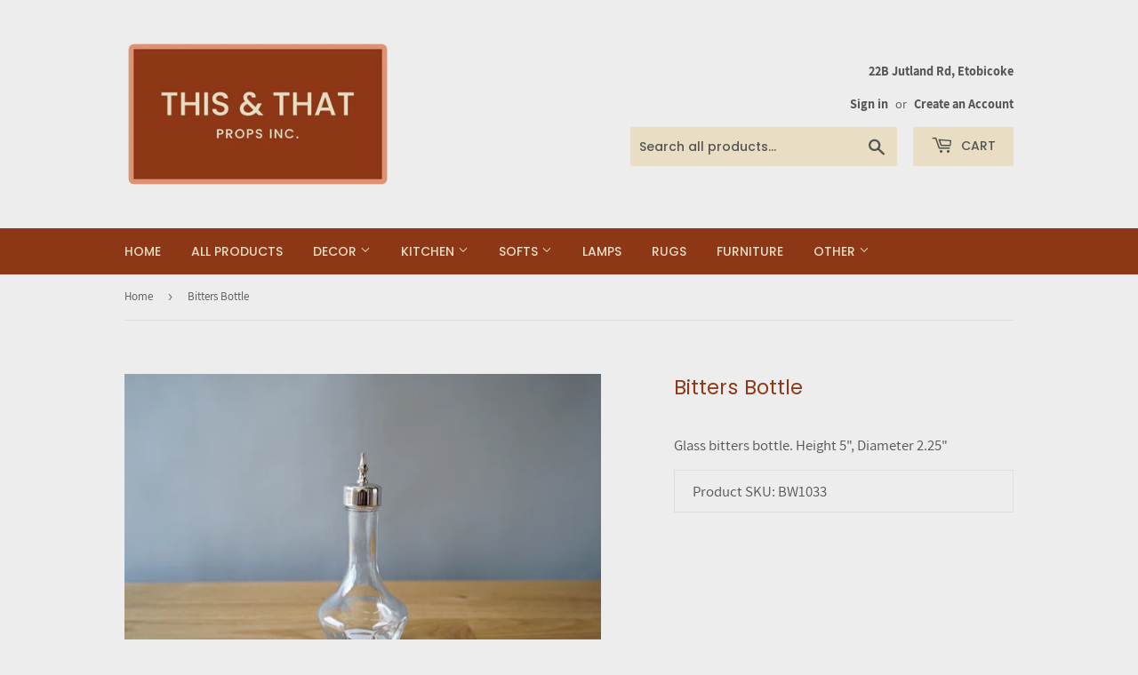

--- FILE ---
content_type: text/html; charset=utf-8
request_url: https://thisandthatprops.com/products/bitters-bottle-2
body_size: 16107
content:
<!doctype html>
<html class="no-touch no-js">
<head>
  
  <!-- Global site tag (gtag.js) - Google Analytics -->
<script async src="https://www.googletagmanager.com/gtag/js?id=G-JH81TRPZW3"></script>
<script>
  window.dataLayer = window.dataLayer || [];
  function gtag(){dataLayer.push(arguments);}
  gtag('js', new Date());

  gtag('config', 'G-JH81TRPZW3');
</script>
  
  
  <script>(function(H){H.className=H.className.replace(/\bno-js\b/,'js')})(document.documentElement)</script>
  <!-- Basic page needs ================================================== -->
  <meta charset="utf-8">
  <meta http-equiv="X-UA-Compatible" content="IE=edge,chrome=1">

  
  <link rel="shortcut icon" href="//thisandthatprops.com/cdn/shop/files/IMG_1387_32x32.png?v=1677862376" type="image/png" />
  

  <!-- Title and description ================================================== -->
  <title>
  Bitters Bottle &ndash; This &amp; That Props Inc
  </title>

  
    <meta name="description" content="Glass bitters bottle. Height 5&quot;, Diameter 2.25&quot;">
  

  <!-- Product meta ================================================== -->
  <!-- /snippets/social-meta-tags.liquid -->




<meta property="og:site_name" content="This &amp; That Props Inc">
<meta property="og:url" content="https://thisandthatprops.com/products/bitters-bottle-2">
<meta property="og:title" content="Bitters Bottle">
<meta property="og:type" content="product">
<meta property="og:description" content="Glass bitters bottle. Height 5&quot;, Diameter 2.25&quot;">

  <meta property="og:price:amount" content="8.00">
  <meta property="og:price:currency" content="CAD">

<meta property="og:image" content="http://thisandthatprops.com/cdn/shop/products/dsc09811_1200x1200.jpg?v=1623774210">
<meta property="og:image:secure_url" content="https://thisandthatprops.com/cdn/shop/products/dsc09811_1200x1200.jpg?v=1623774210">


<meta name="twitter:card" content="summary_large_image">
<meta name="twitter:title" content="Bitters Bottle">
<meta name="twitter:description" content="Glass bitters bottle. Height 5&quot;, Diameter 2.25&quot;">


  <!-- Helpers ================================================== -->
  <link rel="canonical" href="https://thisandthatprops.com/products/bitters-bottle-2">
  <meta name="viewport" content="width=device-width,initial-scale=1">

  <!-- CSS ================================================== -->
  <link href="//thisandthatprops.com/cdn/shop/t/11/assets/theme.scss.css?v=65976401450740927941736800093" rel="stylesheet" type="text/css" media="all" />

  <!-- Header hook for plugins ================================================== -->
  <script>window.performance && window.performance.mark && window.performance.mark('shopify.content_for_header.start');</script><meta id="shopify-digital-wallet" name="shopify-digital-wallet" content="/37688803467/digital_wallets/dialog">
<meta name="shopify-checkout-api-token" content="ee5052b15d77946d92e10ae29090ccf2">
<meta id="in-context-paypal-metadata" data-shop-id="37688803467" data-venmo-supported="false" data-environment="production" data-locale="en_US" data-paypal-v4="true" data-currency="CAD">
<link rel="alternate" type="application/json+oembed" href="https://thisandthatprops.com/products/bitters-bottle-2.oembed">
<script async="async" src="/checkouts/internal/preloads.js?locale=en-CA"></script>
<script id="shopify-features" type="application/json">{"accessToken":"ee5052b15d77946d92e10ae29090ccf2","betas":["rich-media-storefront-analytics"],"domain":"thisandthatprops.com","predictiveSearch":true,"shopId":37688803467,"locale":"en"}</script>
<script>var Shopify = Shopify || {};
Shopify.shop = "this-that-props-inc.myshopify.com";
Shopify.locale = "en";
Shopify.currency = {"active":"CAD","rate":"1.0"};
Shopify.country = "CA";
Shopify.theme = {"name":"ITG-d of Supply(24-04-21)","id":120247550091,"schema_name":"Supply","schema_version":"8.9.15","theme_store_id":679,"role":"main"};
Shopify.theme.handle = "null";
Shopify.theme.style = {"id":null,"handle":null};
Shopify.cdnHost = "thisandthatprops.com/cdn";
Shopify.routes = Shopify.routes || {};
Shopify.routes.root = "/";</script>
<script type="module">!function(o){(o.Shopify=o.Shopify||{}).modules=!0}(window);</script>
<script>!function(o){function n(){var o=[];function n(){o.push(Array.prototype.slice.apply(arguments))}return n.q=o,n}var t=o.Shopify=o.Shopify||{};t.loadFeatures=n(),t.autoloadFeatures=n()}(window);</script>
<script id="shop-js-analytics" type="application/json">{"pageType":"product"}</script>
<script defer="defer" async type="module" src="//thisandthatprops.com/cdn/shopifycloud/shop-js/modules/v2/client.init-shop-cart-sync_C5BV16lS.en.esm.js"></script>
<script defer="defer" async type="module" src="//thisandthatprops.com/cdn/shopifycloud/shop-js/modules/v2/chunk.common_CygWptCX.esm.js"></script>
<script type="module">
  await import("//thisandthatprops.com/cdn/shopifycloud/shop-js/modules/v2/client.init-shop-cart-sync_C5BV16lS.en.esm.js");
await import("//thisandthatprops.com/cdn/shopifycloud/shop-js/modules/v2/chunk.common_CygWptCX.esm.js");

  window.Shopify.SignInWithShop?.initShopCartSync?.({"fedCMEnabled":true,"windoidEnabled":true});

</script>
<script>(function() {
  var isLoaded = false;
  function asyncLoad() {
    if (isLoaded) return;
    isLoaded = true;
    var urls = ["https:\/\/cdn.shopify.com\/s\/files\/1\/0376\/8880\/3467\/t\/2\/assets\/globorequestforquote_init.js?shop=this-that-props-inc.myshopify.com"];
    for (var i = 0; i < urls.length; i++) {
      var s = document.createElement('script');
      s.type = 'text/javascript';
      s.async = true;
      s.src = urls[i];
      var x = document.getElementsByTagName('script')[0];
      x.parentNode.insertBefore(s, x);
    }
  };
  if(window.attachEvent) {
    window.attachEvent('onload', asyncLoad);
  } else {
    window.addEventListener('load', asyncLoad, false);
  }
})();</script>
<script id="__st">var __st={"a":37688803467,"offset":-18000,"reqid":"9faf820b-6ec3-4747-8c24-57f1df072877-1768729291","pageurl":"thisandthatprops.com\/products\/bitters-bottle-2","u":"002990a66018","p":"product","rtyp":"product","rid":6586492092555};</script>
<script>window.ShopifyPaypalV4VisibilityTracking = true;</script>
<script id="captcha-bootstrap">!function(){'use strict';const t='contact',e='account',n='new_comment',o=[[t,t],['blogs',n],['comments',n],[t,'customer']],c=[[e,'customer_login'],[e,'guest_login'],[e,'recover_customer_password'],[e,'create_customer']],r=t=>t.map((([t,e])=>`form[action*='/${t}']:not([data-nocaptcha='true']) input[name='form_type'][value='${e}']`)).join(','),a=t=>()=>t?[...document.querySelectorAll(t)].map((t=>t.form)):[];function s(){const t=[...o],e=r(t);return a(e)}const i='password',u='form_key',d=['recaptcha-v3-token','g-recaptcha-response','h-captcha-response',i],f=()=>{try{return window.sessionStorage}catch{return}},m='__shopify_v',_=t=>t.elements[u];function p(t,e,n=!1){try{const o=window.sessionStorage,c=JSON.parse(o.getItem(e)),{data:r}=function(t){const{data:e,action:n}=t;return t[m]||n?{data:e,action:n}:{data:t,action:n}}(c);for(const[e,n]of Object.entries(r))t.elements[e]&&(t.elements[e].value=n);n&&o.removeItem(e)}catch(o){console.error('form repopulation failed',{error:o})}}const l='form_type',E='cptcha';function T(t){t.dataset[E]=!0}const w=window,h=w.document,L='Shopify',v='ce_forms',y='captcha';let A=!1;((t,e)=>{const n=(g='f06e6c50-85a8-45c8-87d0-21a2b65856fe',I='https://cdn.shopify.com/shopifycloud/storefront-forms-hcaptcha/ce_storefront_forms_captcha_hcaptcha.v1.5.2.iife.js',D={infoText:'Protected by hCaptcha',privacyText:'Privacy',termsText:'Terms'},(t,e,n)=>{const o=w[L][v],c=o.bindForm;if(c)return c(t,g,e,D).then(n);var r;o.q.push([[t,g,e,D],n]),r=I,A||(h.body.append(Object.assign(h.createElement('script'),{id:'captcha-provider',async:!0,src:r})),A=!0)});var g,I,D;w[L]=w[L]||{},w[L][v]=w[L][v]||{},w[L][v].q=[],w[L][y]=w[L][y]||{},w[L][y].protect=function(t,e){n(t,void 0,e),T(t)},Object.freeze(w[L][y]),function(t,e,n,w,h,L){const[v,y,A,g]=function(t,e,n){const i=e?o:[],u=t?c:[],d=[...i,...u],f=r(d),m=r(i),_=r(d.filter((([t,e])=>n.includes(e))));return[a(f),a(m),a(_),s()]}(w,h,L),I=t=>{const e=t.target;return e instanceof HTMLFormElement?e:e&&e.form},D=t=>v().includes(t);t.addEventListener('submit',(t=>{const e=I(t);if(!e)return;const n=D(e)&&!e.dataset.hcaptchaBound&&!e.dataset.recaptchaBound,o=_(e),c=g().includes(e)&&(!o||!o.value);(n||c)&&t.preventDefault(),c&&!n&&(function(t){try{if(!f())return;!function(t){const e=f();if(!e)return;const n=_(t);if(!n)return;const o=n.value;o&&e.removeItem(o)}(t);const e=Array.from(Array(32),(()=>Math.random().toString(36)[2])).join('');!function(t,e){_(t)||t.append(Object.assign(document.createElement('input'),{type:'hidden',name:u})),t.elements[u].value=e}(t,e),function(t,e){const n=f();if(!n)return;const o=[...t.querySelectorAll(`input[type='${i}']`)].map((({name:t})=>t)),c=[...d,...o],r={};for(const[a,s]of new FormData(t).entries())c.includes(a)||(r[a]=s);n.setItem(e,JSON.stringify({[m]:1,action:t.action,data:r}))}(t,e)}catch(e){console.error('failed to persist form',e)}}(e),e.submit())}));const S=(t,e)=>{t&&!t.dataset[E]&&(n(t,e.some((e=>e===t))),T(t))};for(const o of['focusin','change'])t.addEventListener(o,(t=>{const e=I(t);D(e)&&S(e,y())}));const B=e.get('form_key'),M=e.get(l),P=B&&M;t.addEventListener('DOMContentLoaded',(()=>{const t=y();if(P)for(const e of t)e.elements[l].value===M&&p(e,B);[...new Set([...A(),...v().filter((t=>'true'===t.dataset.shopifyCaptcha))])].forEach((e=>S(e,t)))}))}(h,new URLSearchParams(w.location.search),n,t,e,['guest_login'])})(!0,!0)}();</script>
<script integrity="sha256-4kQ18oKyAcykRKYeNunJcIwy7WH5gtpwJnB7kiuLZ1E=" data-source-attribution="shopify.loadfeatures" defer="defer" src="//thisandthatprops.com/cdn/shopifycloud/storefront/assets/storefront/load_feature-a0a9edcb.js" crossorigin="anonymous"></script>
<script data-source-attribution="shopify.dynamic_checkout.dynamic.init">var Shopify=Shopify||{};Shopify.PaymentButton=Shopify.PaymentButton||{isStorefrontPortableWallets:!0,init:function(){window.Shopify.PaymentButton.init=function(){};var t=document.createElement("script");t.src="https://thisandthatprops.com/cdn/shopifycloud/portable-wallets/latest/portable-wallets.en.js",t.type="module",document.head.appendChild(t)}};
</script>
<script data-source-attribution="shopify.dynamic_checkout.buyer_consent">
  function portableWalletsHideBuyerConsent(e){var t=document.getElementById("shopify-buyer-consent"),n=document.getElementById("shopify-subscription-policy-button");t&&n&&(t.classList.add("hidden"),t.setAttribute("aria-hidden","true"),n.removeEventListener("click",e))}function portableWalletsShowBuyerConsent(e){var t=document.getElementById("shopify-buyer-consent"),n=document.getElementById("shopify-subscription-policy-button");t&&n&&(t.classList.remove("hidden"),t.removeAttribute("aria-hidden"),n.addEventListener("click",e))}window.Shopify?.PaymentButton&&(window.Shopify.PaymentButton.hideBuyerConsent=portableWalletsHideBuyerConsent,window.Shopify.PaymentButton.showBuyerConsent=portableWalletsShowBuyerConsent);
</script>
<script>
  function portableWalletsCleanup(e){e&&e.src&&console.error("Failed to load portable wallets script "+e.src);var t=document.querySelectorAll("shopify-accelerated-checkout .shopify-payment-button__skeleton, shopify-accelerated-checkout-cart .wallet-cart-button__skeleton"),e=document.getElementById("shopify-buyer-consent");for(let e=0;e<t.length;e++)t[e].remove();e&&e.remove()}function portableWalletsNotLoadedAsModule(e){e instanceof ErrorEvent&&"string"==typeof e.message&&e.message.includes("import.meta")&&"string"==typeof e.filename&&e.filename.includes("portable-wallets")&&(window.removeEventListener("error",portableWalletsNotLoadedAsModule),window.Shopify.PaymentButton.failedToLoad=e,"loading"===document.readyState?document.addEventListener("DOMContentLoaded",window.Shopify.PaymentButton.init):window.Shopify.PaymentButton.init())}window.addEventListener("error",portableWalletsNotLoadedAsModule);
</script>

<script type="module" src="https://thisandthatprops.com/cdn/shopifycloud/portable-wallets/latest/portable-wallets.en.js" onError="portableWalletsCleanup(this)" crossorigin="anonymous"></script>
<script nomodule>
  document.addEventListener("DOMContentLoaded", portableWalletsCleanup);
</script>

<link id="shopify-accelerated-checkout-styles" rel="stylesheet" media="screen" href="https://thisandthatprops.com/cdn/shopifycloud/portable-wallets/latest/accelerated-checkout-backwards-compat.css" crossorigin="anonymous">
<style id="shopify-accelerated-checkout-cart">
        #shopify-buyer-consent {
  margin-top: 1em;
  display: inline-block;
  width: 100%;
}

#shopify-buyer-consent.hidden {
  display: none;
}

#shopify-subscription-policy-button {
  background: none;
  border: none;
  padding: 0;
  text-decoration: underline;
  font-size: inherit;
  cursor: pointer;
}

#shopify-subscription-policy-button::before {
  box-shadow: none;
}

      </style>

<script>window.performance && window.performance.mark && window.performance.mark('shopify.content_for_header.end');</script>

  
  

  <script src="//thisandthatprops.com/cdn/shop/t/11/assets/jquery-2.2.3.min.js?v=58211863146907186831619239666" type="text/javascript"></script>

  <script src="//thisandthatprops.com/cdn/shop/t/11/assets/lazysizes.min.js?v=8147953233334221341619239668" async="async"></script>
  <script src="//thisandthatprops.com/cdn/shop/t/11/assets/vendor.js?v=106177282645720727331619239671" defer="defer"></script>
  <script src="//thisandthatprops.com/cdn/shop/t/11/assets/theme.js?v=107495707007840121371619678637" defer="defer"></script>

  <link rel="stylesheet" href="https://cdn.jsdelivr.net/gh/fancyapps/fancybox@3.5.7/dist/jquery.fancybox.min.css" />
<script src="https://cdn.jsdelivr.net/gh/fancyapps/fancybox@3.5.7/dist/jquery.fancybox.min.js"></script>
  
	<script type="text/javascript" src="//thisandthatprops.com/cdn/shop/t/11/assets/globorequestforquote_params.js?v=178167915094299416131648619913" ></script>
<script type="text/javascript">
    var GRFQConfigs = GRFQConfigs || {};
    GRFQConfigs.customer = {
        'id': '',
        'email': '',
        'name': ''
    };
    GRFQConfigs.pageempty = "Your quote is currently empty."
    GRFQConfigs.product = {"id":6586492092555,"title":"Bitters Bottle","handle":"bitters-bottle-2","description":"\u003cdiv class=\"booqable-product-button\" data-id=\"bitters-bottle-2\"\u003e\u003c\/div\u003e\nGlass bitters bottle. Height 5\", Diameter 2.25\"","published_at":"2021-06-15T12:23:29-04:00","created_at":"2021-06-15T12:23:27-04:00","vendor":"cocktail emporium","type":"Barware","tags":["bar","barware","bitter","bitters","bottle","cocktail","drink"],"price":800,"price_min":800,"price_max":800,"available":true,"price_varies":false,"compare_at_price":null,"compare_at_price_min":0,"compare_at_price_max":0,"compare_at_price_varies":false,"variants":[{"id":39389046898827,"title":"Default Title","option1":"Default Title","option2":null,"option3":null,"sku":"BW1033","requires_shipping":true,"taxable":true,"featured_image":null,"available":true,"name":"Bitters Bottle","public_title":null,"options":["Default Title"],"price":800,"weight":0,"compare_at_price":null,"inventory_management":"shopify","barcode":"","requires_selling_plan":false,"selling_plan_allocations":[]}],"images":["\/\/thisandthatprops.com\/cdn\/shop\/products\/dsc09811.jpg?v=1623774210"],"featured_image":"\/\/thisandthatprops.com\/cdn\/shop\/products\/dsc09811.jpg?v=1623774210","options":["Title"],"media":[{"alt":null,"id":20493005848715,"position":1,"preview_image":{"aspect_ratio":1.497,"height":2832,"width":4240,"src":"\/\/thisandthatprops.com\/cdn\/shop\/products\/dsc09811.jpg?v=1623774210"},"aspect_ratio":1.497,"height":2832,"media_type":"image","src":"\/\/thisandthatprops.com\/cdn\/shop\/products\/dsc09811.jpg?v=1623774210","width":4240}],"requires_selling_plan":false,"selling_plan_groups":[],"content":"\u003cdiv class=\"booqable-product-button\" data-id=\"bitters-bottle-2\"\u003e\u003c\/div\u003e\nGlass bitters bottle. Height 5\", Diameter 2.25\""};
            GRFQConfigs.product.selected_or_first_available_variant = {"id":39389046898827,"title":"Default Title","option1":"Default Title","option2":null,"option3":null,"sku":"BW1033","requires_shipping":true,"taxable":true,"featured_image":null,"available":true,"name":"Bitters Bottle","public_title":null,"options":["Default Title"],"price":800,"weight":0,"compare_at_price":null,"inventory_management":"shopify","barcode":"","requires_selling_plan":false,"selling_plan_allocations":[]}        </script>
<script type="text/javascript" src="//thisandthatprops.com/cdn/shop/t/11/assets/globorequestforquote.js?v=91534907406420291291619239661" defer="defer"></script>

<link href="//thisandthatprops.com/cdn/shop/t/11/assets/globorequestforquote.css?v=101116142328359569761619239660" rel="stylesheet" type="text/css" media="all" /><style>
    .rfq-btn{
        background: ;
        color: ;
        font-size: px;
    }
</style>
  
<script>
  var booqableOptions = { company: '7f8e2540-7209-4dbc-8dd1-1c2a29a76db3' };
</script>
<script src="https://7f8e2540-7209-4dbc-8dd1-1c2a29a76db3.assets.booqable.com/v2/booqable.js"></script>
  
  
<link href="https://monorail-edge.shopifysvc.com" rel="dns-prefetch">
<script>(function(){if ("sendBeacon" in navigator && "performance" in window) {try {var session_token_from_headers = performance.getEntriesByType('navigation')[0].serverTiming.find(x => x.name == '_s').description;} catch {var session_token_from_headers = undefined;}var session_cookie_matches = document.cookie.match(/_shopify_s=([^;]*)/);var session_token_from_cookie = session_cookie_matches && session_cookie_matches.length === 2 ? session_cookie_matches[1] : "";var session_token = session_token_from_headers || session_token_from_cookie || "";function handle_abandonment_event(e) {var entries = performance.getEntries().filter(function(entry) {return /monorail-edge.shopifysvc.com/.test(entry.name);});if (!window.abandonment_tracked && entries.length === 0) {window.abandonment_tracked = true;var currentMs = Date.now();var navigation_start = performance.timing.navigationStart;var payload = {shop_id: 37688803467,url: window.location.href,navigation_start,duration: currentMs - navigation_start,session_token,page_type: "product"};window.navigator.sendBeacon("https://monorail-edge.shopifysvc.com/v1/produce", JSON.stringify({schema_id: "online_store_buyer_site_abandonment/1.1",payload: payload,metadata: {event_created_at_ms: currentMs,event_sent_at_ms: currentMs}}));}}window.addEventListener('pagehide', handle_abandonment_event);}}());</script>
<script id="web-pixels-manager-setup">(function e(e,d,r,n,o){if(void 0===o&&(o={}),!Boolean(null===(a=null===(i=window.Shopify)||void 0===i?void 0:i.analytics)||void 0===a?void 0:a.replayQueue)){var i,a;window.Shopify=window.Shopify||{};var t=window.Shopify;t.analytics=t.analytics||{};var s=t.analytics;s.replayQueue=[],s.publish=function(e,d,r){return s.replayQueue.push([e,d,r]),!0};try{self.performance.mark("wpm:start")}catch(e){}var l=function(){var e={modern:/Edge?\/(1{2}[4-9]|1[2-9]\d|[2-9]\d{2}|\d{4,})\.\d+(\.\d+|)|Firefox\/(1{2}[4-9]|1[2-9]\d|[2-9]\d{2}|\d{4,})\.\d+(\.\d+|)|Chrom(ium|e)\/(9{2}|\d{3,})\.\d+(\.\d+|)|(Maci|X1{2}).+ Version\/(15\.\d+|(1[6-9]|[2-9]\d|\d{3,})\.\d+)([,.]\d+|)( \(\w+\)|)( Mobile\/\w+|) Safari\/|Chrome.+OPR\/(9{2}|\d{3,})\.\d+\.\d+|(CPU[ +]OS|iPhone[ +]OS|CPU[ +]iPhone|CPU IPhone OS|CPU iPad OS)[ +]+(15[._]\d+|(1[6-9]|[2-9]\d|\d{3,})[._]\d+)([._]\d+|)|Android:?[ /-](13[3-9]|1[4-9]\d|[2-9]\d{2}|\d{4,})(\.\d+|)(\.\d+|)|Android.+Firefox\/(13[5-9]|1[4-9]\d|[2-9]\d{2}|\d{4,})\.\d+(\.\d+|)|Android.+Chrom(ium|e)\/(13[3-9]|1[4-9]\d|[2-9]\d{2}|\d{4,})\.\d+(\.\d+|)|SamsungBrowser\/([2-9]\d|\d{3,})\.\d+/,legacy:/Edge?\/(1[6-9]|[2-9]\d|\d{3,})\.\d+(\.\d+|)|Firefox\/(5[4-9]|[6-9]\d|\d{3,})\.\d+(\.\d+|)|Chrom(ium|e)\/(5[1-9]|[6-9]\d|\d{3,})\.\d+(\.\d+|)([\d.]+$|.*Safari\/(?![\d.]+ Edge\/[\d.]+$))|(Maci|X1{2}).+ Version\/(10\.\d+|(1[1-9]|[2-9]\d|\d{3,})\.\d+)([,.]\d+|)( \(\w+\)|)( Mobile\/\w+|) Safari\/|Chrome.+OPR\/(3[89]|[4-9]\d|\d{3,})\.\d+\.\d+|(CPU[ +]OS|iPhone[ +]OS|CPU[ +]iPhone|CPU IPhone OS|CPU iPad OS)[ +]+(10[._]\d+|(1[1-9]|[2-9]\d|\d{3,})[._]\d+)([._]\d+|)|Android:?[ /-](13[3-9]|1[4-9]\d|[2-9]\d{2}|\d{4,})(\.\d+|)(\.\d+|)|Mobile Safari.+OPR\/([89]\d|\d{3,})\.\d+\.\d+|Android.+Firefox\/(13[5-9]|1[4-9]\d|[2-9]\d{2}|\d{4,})\.\d+(\.\d+|)|Android.+Chrom(ium|e)\/(13[3-9]|1[4-9]\d|[2-9]\d{2}|\d{4,})\.\d+(\.\d+|)|Android.+(UC? ?Browser|UCWEB|U3)[ /]?(15\.([5-9]|\d{2,})|(1[6-9]|[2-9]\d|\d{3,})\.\d+)\.\d+|SamsungBrowser\/(5\.\d+|([6-9]|\d{2,})\.\d+)|Android.+MQ{2}Browser\/(14(\.(9|\d{2,})|)|(1[5-9]|[2-9]\d|\d{3,})(\.\d+|))(\.\d+|)|K[Aa][Ii]OS\/(3\.\d+|([4-9]|\d{2,})\.\d+)(\.\d+|)/},d=e.modern,r=e.legacy,n=navigator.userAgent;return n.match(d)?"modern":n.match(r)?"legacy":"unknown"}(),u="modern"===l?"modern":"legacy",c=(null!=n?n:{modern:"",legacy:""})[u],f=function(e){return[e.baseUrl,"/wpm","/b",e.hashVersion,"modern"===e.buildTarget?"m":"l",".js"].join("")}({baseUrl:d,hashVersion:r,buildTarget:u}),m=function(e){var d=e.version,r=e.bundleTarget,n=e.surface,o=e.pageUrl,i=e.monorailEndpoint;return{emit:function(e){var a=e.status,t=e.errorMsg,s=(new Date).getTime(),l=JSON.stringify({metadata:{event_sent_at_ms:s},events:[{schema_id:"web_pixels_manager_load/3.1",payload:{version:d,bundle_target:r,page_url:o,status:a,surface:n,error_msg:t},metadata:{event_created_at_ms:s}}]});if(!i)return console&&console.warn&&console.warn("[Web Pixels Manager] No Monorail endpoint provided, skipping logging."),!1;try{return self.navigator.sendBeacon.bind(self.navigator)(i,l)}catch(e){}var u=new XMLHttpRequest;try{return u.open("POST",i,!0),u.setRequestHeader("Content-Type","text/plain"),u.send(l),!0}catch(e){return console&&console.warn&&console.warn("[Web Pixels Manager] Got an unhandled error while logging to Monorail."),!1}}}}({version:r,bundleTarget:l,surface:e.surface,pageUrl:self.location.href,monorailEndpoint:e.monorailEndpoint});try{o.browserTarget=l,function(e){var d=e.src,r=e.async,n=void 0===r||r,o=e.onload,i=e.onerror,a=e.sri,t=e.scriptDataAttributes,s=void 0===t?{}:t,l=document.createElement("script"),u=document.querySelector("head"),c=document.querySelector("body");if(l.async=n,l.src=d,a&&(l.integrity=a,l.crossOrigin="anonymous"),s)for(var f in s)if(Object.prototype.hasOwnProperty.call(s,f))try{l.dataset[f]=s[f]}catch(e){}if(o&&l.addEventListener("load",o),i&&l.addEventListener("error",i),u)u.appendChild(l);else{if(!c)throw new Error("Did not find a head or body element to append the script");c.appendChild(l)}}({src:f,async:!0,onload:function(){if(!function(){var e,d;return Boolean(null===(d=null===(e=window.Shopify)||void 0===e?void 0:e.analytics)||void 0===d?void 0:d.initialized)}()){var d=window.webPixelsManager.init(e)||void 0;if(d){var r=window.Shopify.analytics;r.replayQueue.forEach((function(e){var r=e[0],n=e[1],o=e[2];d.publishCustomEvent(r,n,o)})),r.replayQueue=[],r.publish=d.publishCustomEvent,r.visitor=d.visitor,r.initialized=!0}}},onerror:function(){return m.emit({status:"failed",errorMsg:"".concat(f," has failed to load")})},sri:function(e){var d=/^sha384-[A-Za-z0-9+/=]+$/;return"string"==typeof e&&d.test(e)}(c)?c:"",scriptDataAttributes:o}),m.emit({status:"loading"})}catch(e){m.emit({status:"failed",errorMsg:(null==e?void 0:e.message)||"Unknown error"})}}})({shopId: 37688803467,storefrontBaseUrl: "https://thisandthatprops.com",extensionsBaseUrl: "https://extensions.shopifycdn.com/cdn/shopifycloud/web-pixels-manager",monorailEndpoint: "https://monorail-edge.shopifysvc.com/unstable/produce_batch",surface: "storefront-renderer",enabledBetaFlags: ["2dca8a86"],webPixelsConfigList: [{"id":"377651339","configuration":"{\"config\":\"{\\\"google_tag_ids\\\":[\\\"G-JH81TRPZW3\\\",\\\"AW-17708907505\\\"],\\\"gtag_events\\\":[{\\\"type\\\":\\\"search\\\",\\\"action_label\\\":[\\\"G-JH81TRPZW3\\\",\\\"AW-17708907505\\\/_rwLCIHQpMEbEPH3ofxB\\\"]},{\\\"type\\\":\\\"begin_checkout\\\",\\\"action_label\\\":[\\\"G-JH81TRPZW3\\\",\\\"AW-17708907505\\\/Buo5CPXPpMEbEPH3ofxB\\\"]},{\\\"type\\\":\\\"view_item\\\",\\\"action_label\\\":[\\\"G-JH81TRPZW3\\\",\\\"AW-17708907505\\\/apCvCP7PpMEbEPH3ofxB\\\"]},{\\\"type\\\":\\\"purchase\\\",\\\"action_label\\\":[\\\"G-JH81TRPZW3\\\",\\\"AW-17708907505\\\/e2u4CPLPpMEbEPH3ofxB\\\"]},{\\\"type\\\":\\\"page_view\\\",\\\"action_label\\\":[\\\"G-JH81TRPZW3\\\",\\\"AW-17708907505\\\/bOGnCPvPpMEbEPH3ofxB\\\"]},{\\\"type\\\":\\\"add_payment_info\\\",\\\"action_label\\\":[\\\"G-JH81TRPZW3\\\",\\\"AW-17708907505\\\/_10lCITQpMEbEPH3ofxB\\\"]},{\\\"type\\\":\\\"add_to_cart\\\",\\\"action_label\\\":[\\\"G-JH81TRPZW3\\\",\\\"AW-17708907505\\\/GlCuCPjPpMEbEPH3ofxB\\\"]}],\\\"enable_monitoring_mode\\\":false}\"}","eventPayloadVersion":"v1","runtimeContext":"OPEN","scriptVersion":"b2a88bafab3e21179ed38636efcd8a93","type":"APP","apiClientId":1780363,"privacyPurposes":[],"dataSharingAdjustments":{"protectedCustomerApprovalScopes":["read_customer_address","read_customer_email","read_customer_name","read_customer_personal_data","read_customer_phone"]}},{"id":"shopify-app-pixel","configuration":"{}","eventPayloadVersion":"v1","runtimeContext":"STRICT","scriptVersion":"0450","apiClientId":"shopify-pixel","type":"APP","privacyPurposes":["ANALYTICS","MARKETING"]},{"id":"shopify-custom-pixel","eventPayloadVersion":"v1","runtimeContext":"LAX","scriptVersion":"0450","apiClientId":"shopify-pixel","type":"CUSTOM","privacyPurposes":["ANALYTICS","MARKETING"]}],isMerchantRequest: false,initData: {"shop":{"name":"This \u0026 That Props Inc","paymentSettings":{"currencyCode":"CAD"},"myshopifyDomain":"this-that-props-inc.myshopify.com","countryCode":"CA","storefrontUrl":"https:\/\/thisandthatprops.com"},"customer":null,"cart":null,"checkout":null,"productVariants":[{"price":{"amount":8.0,"currencyCode":"CAD"},"product":{"title":"Bitters Bottle","vendor":"cocktail emporium","id":"6586492092555","untranslatedTitle":"Bitters Bottle","url":"\/products\/bitters-bottle-2","type":"Barware"},"id":"39389046898827","image":{"src":"\/\/thisandthatprops.com\/cdn\/shop\/products\/dsc09811.jpg?v=1623774210"},"sku":"BW1033","title":"Default Title","untranslatedTitle":"Default Title"}],"purchasingCompany":null},},"https://thisandthatprops.com/cdn","fcfee988w5aeb613cpc8e4bc33m6693e112",{"modern":"","legacy":""},{"shopId":"37688803467","storefrontBaseUrl":"https:\/\/thisandthatprops.com","extensionBaseUrl":"https:\/\/extensions.shopifycdn.com\/cdn\/shopifycloud\/web-pixels-manager","surface":"storefront-renderer","enabledBetaFlags":"[\"2dca8a86\"]","isMerchantRequest":"false","hashVersion":"fcfee988w5aeb613cpc8e4bc33m6693e112","publish":"custom","events":"[[\"page_viewed\",{}],[\"product_viewed\",{\"productVariant\":{\"price\":{\"amount\":8.0,\"currencyCode\":\"CAD\"},\"product\":{\"title\":\"Bitters Bottle\",\"vendor\":\"cocktail emporium\",\"id\":\"6586492092555\",\"untranslatedTitle\":\"Bitters Bottle\",\"url\":\"\/products\/bitters-bottle-2\",\"type\":\"Barware\"},\"id\":\"39389046898827\",\"image\":{\"src\":\"\/\/thisandthatprops.com\/cdn\/shop\/products\/dsc09811.jpg?v=1623774210\"},\"sku\":\"BW1033\",\"title\":\"Default Title\",\"untranslatedTitle\":\"Default Title\"}}]]"});</script><script>
  window.ShopifyAnalytics = window.ShopifyAnalytics || {};
  window.ShopifyAnalytics.meta = window.ShopifyAnalytics.meta || {};
  window.ShopifyAnalytics.meta.currency = 'CAD';
  var meta = {"product":{"id":6586492092555,"gid":"gid:\/\/shopify\/Product\/6586492092555","vendor":"cocktail emporium","type":"Barware","handle":"bitters-bottle-2","variants":[{"id":39389046898827,"price":800,"name":"Bitters Bottle","public_title":null,"sku":"BW1033"}],"remote":false},"page":{"pageType":"product","resourceType":"product","resourceId":6586492092555,"requestId":"9faf820b-6ec3-4747-8c24-57f1df072877-1768729291"}};
  for (var attr in meta) {
    window.ShopifyAnalytics.meta[attr] = meta[attr];
  }
</script>
<script class="analytics">
  (function () {
    var customDocumentWrite = function(content) {
      var jquery = null;

      if (window.jQuery) {
        jquery = window.jQuery;
      } else if (window.Checkout && window.Checkout.$) {
        jquery = window.Checkout.$;
      }

      if (jquery) {
        jquery('body').append(content);
      }
    };

    var hasLoggedConversion = function(token) {
      if (token) {
        return document.cookie.indexOf('loggedConversion=' + token) !== -1;
      }
      return false;
    }

    var setCookieIfConversion = function(token) {
      if (token) {
        var twoMonthsFromNow = new Date(Date.now());
        twoMonthsFromNow.setMonth(twoMonthsFromNow.getMonth() + 2);

        document.cookie = 'loggedConversion=' + token + '; expires=' + twoMonthsFromNow;
      }
    }

    var trekkie = window.ShopifyAnalytics.lib = window.trekkie = window.trekkie || [];
    if (trekkie.integrations) {
      return;
    }
    trekkie.methods = [
      'identify',
      'page',
      'ready',
      'track',
      'trackForm',
      'trackLink'
    ];
    trekkie.factory = function(method) {
      return function() {
        var args = Array.prototype.slice.call(arguments);
        args.unshift(method);
        trekkie.push(args);
        return trekkie;
      };
    };
    for (var i = 0; i < trekkie.methods.length; i++) {
      var key = trekkie.methods[i];
      trekkie[key] = trekkie.factory(key);
    }
    trekkie.load = function(config) {
      trekkie.config = config || {};
      trekkie.config.initialDocumentCookie = document.cookie;
      var first = document.getElementsByTagName('script')[0];
      var script = document.createElement('script');
      script.type = 'text/javascript';
      script.onerror = function(e) {
        var scriptFallback = document.createElement('script');
        scriptFallback.type = 'text/javascript';
        scriptFallback.onerror = function(error) {
                var Monorail = {
      produce: function produce(monorailDomain, schemaId, payload) {
        var currentMs = new Date().getTime();
        var event = {
          schema_id: schemaId,
          payload: payload,
          metadata: {
            event_created_at_ms: currentMs,
            event_sent_at_ms: currentMs
          }
        };
        return Monorail.sendRequest("https://" + monorailDomain + "/v1/produce", JSON.stringify(event));
      },
      sendRequest: function sendRequest(endpointUrl, payload) {
        // Try the sendBeacon API
        if (window && window.navigator && typeof window.navigator.sendBeacon === 'function' && typeof window.Blob === 'function' && !Monorail.isIos12()) {
          var blobData = new window.Blob([payload], {
            type: 'text/plain'
          });

          if (window.navigator.sendBeacon(endpointUrl, blobData)) {
            return true;
          } // sendBeacon was not successful

        } // XHR beacon

        var xhr = new XMLHttpRequest();

        try {
          xhr.open('POST', endpointUrl);
          xhr.setRequestHeader('Content-Type', 'text/plain');
          xhr.send(payload);
        } catch (e) {
          console.log(e);
        }

        return false;
      },
      isIos12: function isIos12() {
        return window.navigator.userAgent.lastIndexOf('iPhone; CPU iPhone OS 12_') !== -1 || window.navigator.userAgent.lastIndexOf('iPad; CPU OS 12_') !== -1;
      }
    };
    Monorail.produce('monorail-edge.shopifysvc.com',
      'trekkie_storefront_load_errors/1.1',
      {shop_id: 37688803467,
      theme_id: 120247550091,
      app_name: "storefront",
      context_url: window.location.href,
      source_url: "//thisandthatprops.com/cdn/s/trekkie.storefront.cd680fe47e6c39ca5d5df5f0a32d569bc48c0f27.min.js"});

        };
        scriptFallback.async = true;
        scriptFallback.src = '//thisandthatprops.com/cdn/s/trekkie.storefront.cd680fe47e6c39ca5d5df5f0a32d569bc48c0f27.min.js';
        first.parentNode.insertBefore(scriptFallback, first);
      };
      script.async = true;
      script.src = '//thisandthatprops.com/cdn/s/trekkie.storefront.cd680fe47e6c39ca5d5df5f0a32d569bc48c0f27.min.js';
      first.parentNode.insertBefore(script, first);
    };
    trekkie.load(
      {"Trekkie":{"appName":"storefront","development":false,"defaultAttributes":{"shopId":37688803467,"isMerchantRequest":null,"themeId":120247550091,"themeCityHash":"2399864104761026224","contentLanguage":"en","currency":"CAD","eventMetadataId":"1523c8ef-5d21-4c4c-b21a-ff6dffa0aac3"},"isServerSideCookieWritingEnabled":true,"monorailRegion":"shop_domain","enabledBetaFlags":["65f19447"]},"Session Attribution":{},"S2S":{"facebookCapiEnabled":false,"source":"trekkie-storefront-renderer","apiClientId":580111}}
    );

    var loaded = false;
    trekkie.ready(function() {
      if (loaded) return;
      loaded = true;

      window.ShopifyAnalytics.lib = window.trekkie;

      var originalDocumentWrite = document.write;
      document.write = customDocumentWrite;
      try { window.ShopifyAnalytics.merchantGoogleAnalytics.call(this); } catch(error) {};
      document.write = originalDocumentWrite;

      window.ShopifyAnalytics.lib.page(null,{"pageType":"product","resourceType":"product","resourceId":6586492092555,"requestId":"9faf820b-6ec3-4747-8c24-57f1df072877-1768729291","shopifyEmitted":true});

      var match = window.location.pathname.match(/checkouts\/(.+)\/(thank_you|post_purchase)/)
      var token = match? match[1]: undefined;
      if (!hasLoggedConversion(token)) {
        setCookieIfConversion(token);
        window.ShopifyAnalytics.lib.track("Viewed Product",{"currency":"CAD","variantId":39389046898827,"productId":6586492092555,"productGid":"gid:\/\/shopify\/Product\/6586492092555","name":"Bitters Bottle","price":"8.00","sku":"BW1033","brand":"cocktail emporium","variant":null,"category":"Barware","nonInteraction":true,"remote":false},undefined,undefined,{"shopifyEmitted":true});
      window.ShopifyAnalytics.lib.track("monorail:\/\/trekkie_storefront_viewed_product\/1.1",{"currency":"CAD","variantId":39389046898827,"productId":6586492092555,"productGid":"gid:\/\/shopify\/Product\/6586492092555","name":"Bitters Bottle","price":"8.00","sku":"BW1033","brand":"cocktail emporium","variant":null,"category":"Barware","nonInteraction":true,"remote":false,"referer":"https:\/\/thisandthatprops.com\/products\/bitters-bottle-2"});
      }
    });


        var eventsListenerScript = document.createElement('script');
        eventsListenerScript.async = true;
        eventsListenerScript.src = "//thisandthatprops.com/cdn/shopifycloud/storefront/assets/shop_events_listener-3da45d37.js";
        document.getElementsByTagName('head')[0].appendChild(eventsListenerScript);

})();</script>
<script
  defer
  src="https://thisandthatprops.com/cdn/shopifycloud/perf-kit/shopify-perf-kit-3.0.4.min.js"
  data-application="storefront-renderer"
  data-shop-id="37688803467"
  data-render-region="gcp-us-central1"
  data-page-type="product"
  data-theme-instance-id="120247550091"
  data-theme-name="Supply"
  data-theme-version="8.9.15"
  data-monorail-region="shop_domain"
  data-resource-timing-sampling-rate="10"
  data-shs="true"
  data-shs-beacon="true"
  data-shs-export-with-fetch="true"
  data-shs-logs-sample-rate="1"
  data-shs-beacon-endpoint="https://thisandthatprops.com/api/collect"
></script>
</head>

<body id="bitters-bottle" class="template-product">

  <div id="shopify-section-header" class="shopify-section header-section"><header class="site-header" role="banner" data-section-id="header" data-section-type="header-section">
  <div class="wrapper">

    <div class="grid--full">
      <div class="grid-item large--one-half">
        
          <div class="h1 header-logo" itemscope itemtype="http://schema.org/Organization">
        
          
          

          <a href="/" itemprop="url">
            <div class="lazyload__image-wrapper no-js header-logo__image" style="max-width:300px;">
              <div style="padding-top:55.52941176470588%;">
                <img class="lazyload js"
                  data-src="//thisandthatprops.com/cdn/shop/files/THIS_THATPROPS_{width}x.png?v=1613618574"
                  data-widths="[180, 360, 540, 720, 900, 1080, 1296, 1512, 1728, 2048]"
                  data-aspectratio="1.8008474576271187"
                  data-sizes="auto"
                  alt="This &amp;amp; That Props Inc"
                  style="width:300px;">
              </div>
            </div>
            <noscript>
              
              <img src="//thisandthatprops.com/cdn/shop/files/THIS_THATPROPS_300x.png?v=1613618574"
                srcset="//thisandthatprops.com/cdn/shop/files/THIS_THATPROPS_300x.png?v=1613618574 1x, //thisandthatprops.com/cdn/shop/files/THIS_THATPROPS_300x@2x.png?v=1613618574 2x"
                alt="This &amp;amp; That Props Inc"
                itemprop="logo"
                style="max-width:300px;">
            </noscript>
          </a>
          
        
          </div>
        
      </div>

      <div class="grid-item large--one-half text-center large--text-right">
        
          <div class="site-header--text-links">
            
              
                <a href="https://maps.app.goo.gl/YANMnbY4Y8Jm2XvL7">
              

                <p>22B Jutland Rd, Etobicoke</p>

              
                </a>
              
            

            
              <span class="site-header--meta-links medium-down--hide">
                
                  <a href="https://shopify.com/37688803467/account?locale=en&amp;region_country=CA" id="customer_login_link">Sign in</a>
                  <span class="site-header--spacer">or</span>
                  <a href="https://shopify.com/37688803467/account?locale=en" id="customer_register_link">Create an Account</a>
                
              </span>
            
          </div>

          <br class="medium-down--hide">
        

        <form action="/search" method="get" class="search-bar" role="search">
  <input type="hidden" name="type" value="product">

  <input type="search" name="q" value="" placeholder="Search all products..." aria-label="Search all products...">
  <button type="submit" class="search-bar--submit icon-fallback-text">
    <span class="icon icon-search" aria-hidden="true"></span>
    <span class="fallback-text">Search</span>
  </button>
</form>


        <a href="/cart" class="header-cart-btn cart-toggle">
          <span class="icon icon-cart"></span>
          Cart <span class="cart-count cart-badge--desktop hidden-count">0</span>
        </a>
      </div>
    </div>

  </div>
</header>

<div id="mobileNavBar">
  <div class="display-table-cell">
    <button class="menu-toggle mobileNavBar-link" aria-controls="navBar" aria-expanded="false"><span class="icon icon-hamburger" aria-hidden="true"></span>Menu</button>
  </div>
  <div class="display-table-cell">
    <a href="/cart" class="cart-toggle mobileNavBar-link">
      <span class="icon icon-cart"></span>
      Cart <span class="cart-count hidden-count">0</span>
    </a>
  </div>
</div>

<nav class="nav-bar" id="navBar" role="navigation">
  <div class="wrapper">
    <form action="/search" method="get" class="search-bar" role="search">
  <input type="hidden" name="type" value="product">

  <input type="search" name="q" value="" placeholder="Search all products..." aria-label="Search all products...">
  <button type="submit" class="search-bar--submit icon-fallback-text">
    <span class="icon icon-search" aria-hidden="true"></span>
    <span class="fallback-text">Search</span>
  </button>
</form>

    <ul class="mobile-nav" id="MobileNav">
  
  
    
      <li>
        <a
          href="/"
          class="mobile-nav--link"
          data-meganav-type="child"
          >
            Home
        </a>
      </li>
    
  
    
      <li>
        <a
          href="/collections/all"
          class="mobile-nav--link"
          data-meganav-type="child"
          >
            All Products
        </a>
      </li>
    
  
    
      
      <li
        class="mobile-nav--has-dropdown "
        aria-haspopup="true">
        <a
          href="https://this-that-props-inc.myshopify.com/collections/decor"
          class="mobile-nav--link"
          data-meganav-type="parent"
          >
            Decor
        </a>
        <button class="icon icon-arrow-down mobile-nav--button"
          aria-expanded="false"
          aria-label="Decor Menu">
        </button>
        <ul
          id="MenuParent-3"
          class="mobile-nav--dropdown "
          data-meganav-dropdown>
          
            
              <li>
                <a
                  href="https://this-that-props-inc.myshopify.com/collections/basket-decor"
                  class="mobile-nav--link"
                  data-meganav-type="child"
                  >
                    Basket
                </a>
              </li>
            
          
            
              <li>
                <a
                  href="https://this-that-props-inc.myshopify.com/collections/decor-clocks"
                  class="mobile-nav--link"
                  data-meganav-type="child"
                  >
                    Clocks
                </a>
              </li>
            
          
            
              <li>
                <a
                  href="https://this-that-props-inc.myshopify.com/collections/decor-trophies"
                  class="mobile-nav--link"
                  data-meganav-type="child"
                  >
                    Trophies
                </a>
              </li>
            
          
            
              <li>
                <a
                  href="https://this-that-props-inc.myshopify.com/collections/decor-vases"
                  class="mobile-nav--link"
                  data-meganav-type="child"
                  >
                    Vase
                </a>
              </li>
            
          
            
              <li>
                <a
                  href="https://this-that-props-inc.myshopify.com/collections/decor"
                  class="mobile-nav--link"
                  data-meganav-type="child"
                  >
                    More Decor
                </a>
              </li>
            
          
        </ul>
      </li>
    
  
    
      
      <li
        class="mobile-nav--has-dropdown "
        aria-haspopup="true">
        <a
          href="https://this-that-props-inc.myshopify.com/collections/kitchen"
          class="mobile-nav--link"
          data-meganav-type="parent"
          >
            Kitchen
        </a>
        <button class="icon icon-arrow-down mobile-nav--button"
          aria-expanded="false"
          aria-label="Kitchen Menu">
        </button>
        <ul
          id="MenuParent-4"
          class="mobile-nav--dropdown "
          data-meganav-dropdown>
          
            
              <li>
                <a
                  href="https://this-that-props-inc.myshopify.com/collections/glassware"
                  class="mobile-nav--link"
                  data-meganav-type="child"
                  >
                    Glassware
                </a>
              </li>
            
          
            
              <li>
                <a
                  href="https://this-that-props-inc.myshopify.com/collections/plateware"
                  class="mobile-nav--link"
                  data-meganav-type="child"
                  >
                    Plateware
                </a>
              </li>
            
          
            
              <li>
                <a
                  href="https://this-that-props-inc.myshopify.com/collections/mugs"
                  class="mobile-nav--link"
                  data-meganav-type="child"
                  >
                    Mugs
                </a>
              </li>
            
          
            
              <li>
                <a
                  href="https://this-that-props-inc.myshopify.com/collections/kitchen"
                  class="mobile-nav--link"
                  data-meganav-type="child"
                  >
                    More Kitchen
                </a>
              </li>
            
          
        </ul>
      </li>
    
  
    
      
      <li
        class="mobile-nav--has-dropdown "
        aria-haspopup="true">
        <a
          href="https://this-that-props-inc.myshopify.com/search?type=product&q=Softs"
          class="mobile-nav--link"
          data-meganav-type="parent"
          >
            Softs
        </a>
        <button class="icon icon-arrow-down mobile-nav--button"
          aria-expanded="false"
          aria-label="Softs Menu">
        </button>
        <ul
          id="MenuParent-5"
          class="mobile-nav--dropdown "
          data-meganav-dropdown>
          
            
              <li>
                <a
                  href="https://this-that-props-inc.myshopify.com/search?type=product&q=Pillows"
                  class="mobile-nav--link"
                  data-meganav-type="child"
                  >
                    Pillows
                </a>
              </li>
            
          
            
              <li>
                <a
                  href="https://this-that-props-inc.myshopify.com/search?type=product&q=Throws"
                  class="mobile-nav--link"
                  data-meganav-type="child"
                  >
                    Throws
                </a>
              </li>
            
          
            
              <li>
                <a
                  href="https://this-that-props-inc.myshopify.com/search?type=product&q=Softs"
                  class="mobile-nav--link"
                  data-meganav-type="child"
                  >
                    More Softs
                </a>
              </li>
            
          
        </ul>
      </li>
    
  
    
      <li>
        <a
          href="https://this-that-props-inc.myshopify.com/search?type=product&q=Lamps"
          class="mobile-nav--link"
          data-meganav-type="child"
          >
            Lamps
        </a>
      </li>
    
  
    
      <li>
        <a
          href="https://thisandthatprops.com/search?type=product&q=rug"
          class="mobile-nav--link"
          data-meganav-type="child"
          >
            Rugs
        </a>
      </li>
    
  
    
      <li>
        <a
          href="/collections/furniture"
          class="mobile-nav--link"
          data-meganav-type="child"
          >
            Furniture
        </a>
      </li>
    
  
    
      
      <li
        class="mobile-nav--has-dropdown "
        aria-haspopup="true">
        <a
          href="/search"
          class="mobile-nav--link"
          data-meganav-type="parent"
          >
            Other
        </a>
        <button class="icon icon-arrow-down mobile-nav--button"
          aria-expanded="false"
          aria-label="Other Menu">
        </button>
        <ul
          id="MenuParent-9"
          class="mobile-nav--dropdown "
          data-meganav-dropdown>
          
            
              <li>
                <a
                  href="https://this-that-props-inc.myshopify.com/search?type=product&q=Antique"
                  class="mobile-nav--link"
                  data-meganav-type="child"
                  >
                    Antique
                </a>
              </li>
            
          
            
              <li>
                <a
                  href="https://this-that-props-inc.myshopify.com/search?type=product&q=Bar"
                  class="mobile-nav--link"
                  data-meganav-type="child"
                  >
                    Bar
                </a>
              </li>
            
          
            
              <li>
                <a
                  href="https://this-that-props-inc.myshopify.com/search?type=product&q=Bathroom"
                  class="mobile-nav--link"
                  data-meganav-type="child"
                  >
                    Bathroom
                </a>
              </li>
            
          
            
              <li>
                <a
                  href="https://this-that-props-inc.myshopify.com/search?type=product&q=Children"
                  class="mobile-nav--link"
                  data-meganav-type="child"
                  >
                    Children
                </a>
              </li>
            
          
            
              <li>
                <a
                  href="https://this-that-props-inc.myshopify.com/search?type=product&q=Electronics"
                  class="mobile-nav--link"
                  data-meganav-type="child"
                  >
                    Electronics
                </a>
              </li>
            
          
            
              <li>
                <a
                  href="https://this-that-props-inc.myshopify.com/search?type=product&q=Garden"
                  class="mobile-nav--link"
                  data-meganav-type="child"
                  >
                    Garden
                </a>
              </li>
            
          
            
              <li>
                <a
                  href="https://this-that-props-inc.myshopify.com/search?type=product&q=Office"
                  class="mobile-nav--link"
                  data-meganav-type="child"
                  >
                    Office
                </a>
              </li>
            
          
            
              <li>
                <a
                  href="https://this-that-props-inc.myshopify.com/search?type=product&q=Restaurant"
                  class="mobile-nav--link"
                  data-meganav-type="child"
                  >
                    Restaurant
                </a>
              </li>
            
          
        </ul>
      </li>
    
  

  
    
      <li class="customer-navlink large--hide"><a href="https://shopify.com/37688803467/account?locale=en&amp;region_country=CA" id="customer_login_link">Sign in</a></li>
      <li class="customer-navlink large--hide"><a href="https://shopify.com/37688803467/account?locale=en" id="customer_register_link">Create an Account</a></li>
    
  
</ul>

    <ul class="site-nav" id="AccessibleNav">
  
  
    
      <li>
        <a
          href="/"
          class="site-nav--link"
          data-meganav-type="child"
          >
            Home
        </a>
      </li>
    
  
    
      <li>
        <a
          href="/collections/all"
          class="site-nav--link"
          data-meganav-type="child"
          >
            All Products
        </a>
      </li>
    
  
    
      
      <li
        class="site-nav--has-dropdown "
        aria-haspopup="true">
        <a
          href="https://this-that-props-inc.myshopify.com/collections/decor"
          class="site-nav--link"
          data-meganav-type="parent"
          aria-controls="MenuParent-3"
          aria-expanded="false"
          >
            Decor
            <span class="icon icon-arrow-down" aria-hidden="true"></span>
        </a>
        <ul
          id="MenuParent-3"
          class="site-nav--dropdown "
          data-meganav-dropdown>
          
            
              <li>
                <a
                  href="https://this-that-props-inc.myshopify.com/collections/basket-decor"
                  class="site-nav--link"
                  data-meganav-type="child"
                  
                  tabindex="-1">
                    Basket
                </a>
              </li>
            
          
            
              <li>
                <a
                  href="https://this-that-props-inc.myshopify.com/collections/decor-clocks"
                  class="site-nav--link"
                  data-meganav-type="child"
                  
                  tabindex="-1">
                    Clocks
                </a>
              </li>
            
          
            
              <li>
                <a
                  href="https://this-that-props-inc.myshopify.com/collections/decor-trophies"
                  class="site-nav--link"
                  data-meganav-type="child"
                  
                  tabindex="-1">
                    Trophies
                </a>
              </li>
            
          
            
              <li>
                <a
                  href="https://this-that-props-inc.myshopify.com/collections/decor-vases"
                  class="site-nav--link"
                  data-meganav-type="child"
                  
                  tabindex="-1">
                    Vase
                </a>
              </li>
            
          
            
              <li>
                <a
                  href="https://this-that-props-inc.myshopify.com/collections/decor"
                  class="site-nav--link"
                  data-meganav-type="child"
                  
                  tabindex="-1">
                    More Decor
                </a>
              </li>
            
          
        </ul>
      </li>
    
  
    
      
      <li
        class="site-nav--has-dropdown "
        aria-haspopup="true">
        <a
          href="https://this-that-props-inc.myshopify.com/collections/kitchen"
          class="site-nav--link"
          data-meganav-type="parent"
          aria-controls="MenuParent-4"
          aria-expanded="false"
          >
            Kitchen
            <span class="icon icon-arrow-down" aria-hidden="true"></span>
        </a>
        <ul
          id="MenuParent-4"
          class="site-nav--dropdown "
          data-meganav-dropdown>
          
            
              <li>
                <a
                  href="https://this-that-props-inc.myshopify.com/collections/glassware"
                  class="site-nav--link"
                  data-meganav-type="child"
                  
                  tabindex="-1">
                    Glassware
                </a>
              </li>
            
          
            
              <li>
                <a
                  href="https://this-that-props-inc.myshopify.com/collections/plateware"
                  class="site-nav--link"
                  data-meganav-type="child"
                  
                  tabindex="-1">
                    Plateware
                </a>
              </li>
            
          
            
              <li>
                <a
                  href="https://this-that-props-inc.myshopify.com/collections/mugs"
                  class="site-nav--link"
                  data-meganav-type="child"
                  
                  tabindex="-1">
                    Mugs
                </a>
              </li>
            
          
            
              <li>
                <a
                  href="https://this-that-props-inc.myshopify.com/collections/kitchen"
                  class="site-nav--link"
                  data-meganav-type="child"
                  
                  tabindex="-1">
                    More Kitchen
                </a>
              </li>
            
          
        </ul>
      </li>
    
  
    
      
      <li
        class="site-nav--has-dropdown "
        aria-haspopup="true">
        <a
          href="https://this-that-props-inc.myshopify.com/search?type=product&q=Softs"
          class="site-nav--link"
          data-meganav-type="parent"
          aria-controls="MenuParent-5"
          aria-expanded="false"
          >
            Softs
            <span class="icon icon-arrow-down" aria-hidden="true"></span>
        </a>
        <ul
          id="MenuParent-5"
          class="site-nav--dropdown "
          data-meganav-dropdown>
          
            
              <li>
                <a
                  href="https://this-that-props-inc.myshopify.com/search?type=product&q=Pillows"
                  class="site-nav--link"
                  data-meganav-type="child"
                  
                  tabindex="-1">
                    Pillows
                </a>
              </li>
            
          
            
              <li>
                <a
                  href="https://this-that-props-inc.myshopify.com/search?type=product&q=Throws"
                  class="site-nav--link"
                  data-meganav-type="child"
                  
                  tabindex="-1">
                    Throws
                </a>
              </li>
            
          
            
              <li>
                <a
                  href="https://this-that-props-inc.myshopify.com/search?type=product&q=Softs"
                  class="site-nav--link"
                  data-meganav-type="child"
                  
                  tabindex="-1">
                    More Softs
                </a>
              </li>
            
          
        </ul>
      </li>
    
  
    
      <li>
        <a
          href="https://this-that-props-inc.myshopify.com/search?type=product&q=Lamps"
          class="site-nav--link"
          data-meganav-type="child"
          >
            Lamps
        </a>
      </li>
    
  
    
      <li>
        <a
          href="https://thisandthatprops.com/search?type=product&q=rug"
          class="site-nav--link"
          data-meganav-type="child"
          >
            Rugs
        </a>
      </li>
    
  
    
      <li>
        <a
          href="/collections/furniture"
          class="site-nav--link"
          data-meganav-type="child"
          >
            Furniture
        </a>
      </li>
    
  
    
      
      <li
        class="site-nav--has-dropdown "
        aria-haspopup="true">
        <a
          href="/search"
          class="site-nav--link"
          data-meganav-type="parent"
          aria-controls="MenuParent-9"
          aria-expanded="false"
          >
            Other
            <span class="icon icon-arrow-down" aria-hidden="true"></span>
        </a>
        <ul
          id="MenuParent-9"
          class="site-nav--dropdown "
          data-meganav-dropdown>
          
            
              <li>
                <a
                  href="https://this-that-props-inc.myshopify.com/search?type=product&q=Antique"
                  class="site-nav--link"
                  data-meganav-type="child"
                  
                  tabindex="-1">
                    Antique
                </a>
              </li>
            
          
            
              <li>
                <a
                  href="https://this-that-props-inc.myshopify.com/search?type=product&q=Bar"
                  class="site-nav--link"
                  data-meganav-type="child"
                  
                  tabindex="-1">
                    Bar
                </a>
              </li>
            
          
            
              <li>
                <a
                  href="https://this-that-props-inc.myshopify.com/search?type=product&q=Bathroom"
                  class="site-nav--link"
                  data-meganav-type="child"
                  
                  tabindex="-1">
                    Bathroom
                </a>
              </li>
            
          
            
              <li>
                <a
                  href="https://this-that-props-inc.myshopify.com/search?type=product&q=Children"
                  class="site-nav--link"
                  data-meganav-type="child"
                  
                  tabindex="-1">
                    Children
                </a>
              </li>
            
          
            
              <li>
                <a
                  href="https://this-that-props-inc.myshopify.com/search?type=product&q=Electronics"
                  class="site-nav--link"
                  data-meganav-type="child"
                  
                  tabindex="-1">
                    Electronics
                </a>
              </li>
            
          
            
              <li>
                <a
                  href="https://this-that-props-inc.myshopify.com/search?type=product&q=Garden"
                  class="site-nav--link"
                  data-meganav-type="child"
                  
                  tabindex="-1">
                    Garden
                </a>
              </li>
            
          
            
              <li>
                <a
                  href="https://this-that-props-inc.myshopify.com/search?type=product&q=Office"
                  class="site-nav--link"
                  data-meganav-type="child"
                  
                  tabindex="-1">
                    Office
                </a>
              </li>
            
          
            
              <li>
                <a
                  href="https://this-that-props-inc.myshopify.com/search?type=product&q=Restaurant"
                  class="site-nav--link"
                  data-meganav-type="child"
                  
                  tabindex="-1">
                    Restaurant
                </a>
              </li>
            
          
        </ul>
      </li>
    
  

  
    
      <li class="customer-navlink large--hide"><a href="https://shopify.com/37688803467/account?locale=en&amp;region_country=CA" id="customer_login_link">Sign in</a></li>
      <li class="customer-navlink large--hide"><a href="https://shopify.com/37688803467/account?locale=en" id="customer_register_link">Create an Account</a></li>
    
  
</ul>

  </div>
</nav>




</div>

  <main class="wrapper main-content" role="main">

    

<div id="shopify-section-product-template-booqable" class="shopify-section product-template-section"><div id="ProductSection" data-section-id="product-template-booqable" data-section-type="product-template" data-zoom-toggle="zoom-in" data-zoom-enabled="true" data-related-enabled="" data-social-sharing="" data-show-compare-at-price="false" data-stock="false" data-incoming-transfer="false" data-ajax-cart-method="modal">





<nav class="breadcrumb" role="navigation" aria-label="breadcrumbs">
  <a href="/" title="Back to the frontpage">Home</a>

  

    
    <span class="divider" aria-hidden="true">&rsaquo;</span>
    <span class="breadcrumb--truncate">Bitters Bottle</span>

  
</nav>





  
  
  



  <style>
    .selector-wrapper select, .product-variants select {
      margin-bottom: 13px;
    }
  </style>


<div class="grid" itemscope itemtype="http://schema.org/Product">
  <meta itemprop="url" content="https://thisandthatprops.com/products/bitters-bottle-2">
  <meta itemprop="image" content="//thisandthatprops.com/cdn/shop/products/dsc09811_grande.jpg?v=1623774210">

  <div class="grid-item large--three-fifths">
    <div class="grid">
      <div class="grid-item large--eleven-twelfths text-center">
        <div class="product-photo-container" id="productPhotoContainer-product-template-booqable">
          
          
<div id="productPhotoWrapper-product-template-booqable-28249181552779" class="lazyload__image-wrapper" data-image-id="28249181552779" style="max-width: 700px">
              <div class="no-js product__image-wrapper" style="padding-top:66.79245283018868%;">
               
                <img id=""
                  
                  src="//thisandthatprops.com/cdn/shop/products/dsc09811_300x300.jpg?v=1623774210"
                  
                  class="lazyload no-js lazypreload"
                  data-src="//thisandthatprops.com/cdn/shop/products/dsc09811_{width}x.jpg?v=1623774210"
                  data-widths="[180, 360, 540, 720, 900, 1080, 1024, 1424, 1296, 1512, 1728, 2048]"
                  data-aspectratio="1.497175141242938"
                  data-sizes="auto"
                  alt="Bitters Bottle"
                   href="//thisandthatprops.com/cdn/shop/products/dsc09811_1080x1080.jpg?v=1623774210" data-fancybox-trigger="images" style="cursor:pointer;"          
					
                  >      
                
              </div>
            </div>
            
              <noscript>
                <img src="//thisandthatprops.com/cdn/shop/products/dsc09811_580x.jpg?v=1623774210"
                  srcset="//thisandthatprops.com/cdn/shop/products/dsc09811_580x.jpg?v=1623774210 1x, //thisandthatprops.com/cdn/shop/products/dsc09811_580x@2x.jpg?v=1623774210 2x"
                  alt="Bitters Bottle" style="opacity:1;"
                   href="//thisandthatprops.com/cdn/shop/products/dsc09811_1080x1080.jpg?v=1623774210" data-fancybox="images" style="cursor:pointer;"
                     
                  >           

              </noscript>
            
          
        </div>

        

      </div>
    </div>
  </div>

  <div class="grid-item large--two-fifths">
    
    

    <h1 class="h2" itemprop="name">Bitters Bottle</h1>

    

    <div class="itg_hide" itemprop="offers" itemscope itemtype="http://schema.org/Offer">

      

      <meta itemprop="priceCurrency" content="CAD">
      <meta itemprop="price" content="8.0">

      <ul class="inline-list product-meta" data-price>
        <li>
          <span id="productPrice-product-template-booqable" class="h1">
            





<small aria-hidden="true"><span class="visually-hidden">$8<sup>00</span></sup></small>
<span class="visually-hidden"><span class="visually-hidden">$8.00</span></span>

            
          </span>
          <div class="product-price-unit " data-unit-price-container>
  <span class="visually-hidden">Unit price</span><span data-unit-price></span><span aria-hidden="true">/</span><span class="visually-hidden">&nbsp;per&nbsp;</span><span data-unit-price-base-unit><span></span></span>
</div>

        </li>
        
        
      </ul><hr id="variantBreak" class="hr--clear hr--small">

      <link itemprop="availability" href="http://schema.org/InStock">

      
<form method="post" action="/cart/add" id="addToCartForm-product-template-booqable" accept-charset="UTF-8" class="addToCartForm addToCartForm--payment-button
" enctype="multipart/form-data" data-product-form=""><input type="hidden" name="form_type" value="product" /><input type="hidden" name="utf8" value="✓" />
        <select name="id" id="productSelect-product-template-booqable" class="product-variants product-variants-product-template-booqable">
          
            

              <option  selected="selected"  data-sku="BW1033" value="39389046898827">Default Title - <span class="visually-hidden">$8.00 CAD</span></option>

            
          
        </select>

        

        

        

        <div class="payment-buttons payment-buttons--small">
         
          
            <div data-shopify="payment-button" class="shopify-payment-button"> <shopify-accelerated-checkout recommended="{&quot;supports_subs&quot;:false,&quot;supports_def_opts&quot;:false,&quot;name&quot;:&quot;paypal&quot;,&quot;wallet_params&quot;:{&quot;shopId&quot;:37688803467,&quot;countryCode&quot;:&quot;CA&quot;,&quot;merchantName&quot;:&quot;This \u0026 That Props Inc&quot;,&quot;phoneRequired&quot;:true,&quot;companyRequired&quot;:false,&quot;shippingType&quot;:&quot;shipping&quot;,&quot;shopifyPaymentsEnabled&quot;:true,&quot;hasManagedSellingPlanState&quot;:null,&quot;requiresBillingAgreement&quot;:false,&quot;merchantId&quot;:null,&quot;sdkUrl&quot;:&quot;https://www.paypal.com/sdk/js?components=buttons\u0026commit=false\u0026currency=CAD\u0026locale=en_US\u0026client-id=AfUEYT7nO4BwZQERn9Vym5TbHAG08ptiKa9gm8OARBYgoqiAJIjllRjeIMI4g294KAH1JdTnkzubt1fr\u0026intent=authorize&quot;}}" fallback="{&quot;supports_subs&quot;:true,&quot;supports_def_opts&quot;:true,&quot;name&quot;:&quot;buy_it_now&quot;,&quot;wallet_params&quot;:{}}" access-token="ee5052b15d77946d92e10ae29090ccf2" buyer-country="CA" buyer-locale="en" buyer-currency="CAD" variant-params="[{&quot;id&quot;:39389046898827,&quot;requiresShipping&quot;:true}]" shop-id="37688803467" enabled-flags="[&quot;ae0f5bf6&quot;]" > <div class="shopify-payment-button__button" role="button" disabled aria-hidden="true" style="background-color: transparent; border: none"> <div class="shopify-payment-button__skeleton">&nbsp;</div> </div> <div class="shopify-payment-button__more-options shopify-payment-button__skeleton" role="button" disabled aria-hidden="true">&nbsp;</div> </shopify-accelerated-checkout> <small id="shopify-buyer-consent" class="hidden" aria-hidden="true" data-consent-type="subscription"> This item is a recurring or deferred purchase. By continuing, I agree to the <span id="shopify-subscription-policy-button">cancellation policy</span> and authorize you to charge my payment method at the prices, frequency and dates listed on this page until my order is fulfilled or I cancel, if permitted. </small> </div>
          
        </div>
      <input type="hidden" name="product-id" value="6586492092555" /><input type="hidden" name="section-id" value="product-template-booqable" /></form>

      <hr class="product-template-hr">
    </div>

    <div class="product-description rte" itemprop="description">
      <div class="booqable-product-button" data-id="bitters-bottle-2"></div>
Glass bitters bottle. Height 5", Diameter 2.25"
    </div>
    
    
    

    <div class="gray_box">
    
    
    
    <div id="variant-inventory" class="">
              
              There are <div class="product_inventory"><b>2</b> Bitters Bottle</div> available.
              
            </div>
    
	Product SKU: <span class="variant-sku">BW1033</span>
    
    </div>
    
    
    

    
      



<div class="social-sharing is-default" data-permalink="https://thisandthatprops.com/products/bitters-bottle-2">

  
    <a target="_blank" href="//www.facebook.com/sharer.php?u=https://thisandthatprops.com/products/bitters-bottle-2" class="share-facebook" title="Share on Facebook">
      <span class="icon icon-facebook" aria-hidden="true"></span>
      <span class="share-title" aria-hidden="true">Share</span>
      <span class="visually-hidden">Share on Facebook</span>
    </a>
  

  
    <a target="_blank" href="//twitter.com/share?text=Bitters%20Bottle&amp;url=https://thisandthatprops.com/products/bitters-bottle-2&amp;source=webclient" class="share-twitter" title="Tweet on Twitter">
      <span class="icon icon-twitter" aria-hidden="true"></span>
      <span class="share-title" aria-hidden="true">Tweet</span>
      <span class="visually-hidden">Tweet on Twitter</span>
    </a>
  

  

    
      <a target="_blank" href="//pinterest.com/pin/create/button/?url=https://thisandthatprops.com/products/bitters-bottle-2&amp;media=http://thisandthatprops.com/cdn/shop/products/dsc09811_1024x1024.jpg?v=1623774210&amp;description=Bitters%20Bottle" class="share-pinterest" title="Pin on Pinterest">
        <span class="icon icon-pinterest" aria-hidden="true"></span>
        <span class="share-title" aria-hidden="true">Pin it</span>
        <span class="visually-hidden">Pin on Pinterest</span>
      </a>
    

  

</div>

    

  </div>
</div>






  <script type="application/json" id="ProductJson-product-template-booqable">
    {"id":6586492092555,"title":"Bitters Bottle","handle":"bitters-bottle-2","description":"\u003cdiv class=\"booqable-product-button\" data-id=\"bitters-bottle-2\"\u003e\u003c\/div\u003e\nGlass bitters bottle. Height 5\", Diameter 2.25\"","published_at":"2021-06-15T12:23:29-04:00","created_at":"2021-06-15T12:23:27-04:00","vendor":"cocktail emporium","type":"Barware","tags":["bar","barware","bitter","bitters","bottle","cocktail","drink"],"price":800,"price_min":800,"price_max":800,"available":true,"price_varies":false,"compare_at_price":null,"compare_at_price_min":0,"compare_at_price_max":0,"compare_at_price_varies":false,"variants":[{"id":39389046898827,"title":"Default Title","option1":"Default Title","option2":null,"option3":null,"sku":"BW1033","requires_shipping":true,"taxable":true,"featured_image":null,"available":true,"name":"Bitters Bottle","public_title":null,"options":["Default Title"],"price":800,"weight":0,"compare_at_price":null,"inventory_management":"shopify","barcode":"","requires_selling_plan":false,"selling_plan_allocations":[]}],"images":["\/\/thisandthatprops.com\/cdn\/shop\/products\/dsc09811.jpg?v=1623774210"],"featured_image":"\/\/thisandthatprops.com\/cdn\/shop\/products\/dsc09811.jpg?v=1623774210","options":["Title"],"media":[{"alt":null,"id":20493005848715,"position":1,"preview_image":{"aspect_ratio":1.497,"height":2832,"width":4240,"src":"\/\/thisandthatprops.com\/cdn\/shop\/products\/dsc09811.jpg?v=1623774210"},"aspect_ratio":1.497,"height":2832,"media_type":"image","src":"\/\/thisandthatprops.com\/cdn\/shop\/products\/dsc09811.jpg?v=1623774210","width":4240}],"requires_selling_plan":false,"selling_plan_groups":[],"content":"\u003cdiv class=\"booqable-product-button\" data-id=\"bitters-bottle-2\"\u003e\u003c\/div\u003e\nGlass bitters bottle. Height 5\", Diameter 2.25\""}
  </script>
  

</div>

<style>.itg_hide {
    height: 0;
    padding-top: 10px;
}
.booqable-component .booqable-product-button-wrapper a.bq-button:before {
    content: "ADD TO QUOTE";
/*   	content: "ADD TO CART"; */
    font-size: 14px;
}
.booqable-component .booqable-product-button-wrapper a.bq-button {
    font-size: 0;
}
</style>

<script>
  $(document).ready(function(){
  	$('[data-fancybox-trigger="images"]').fancybox();
  });
</script>


</div>

  </main>

  <div id="shopify-section-footer" class="shopify-section footer-section">

<footer class="site-footer small--text-center" role="contentinfo">
  <div class="wrapper">

    <div class="grid">

    

      


    <div class="grid-item small--one-whole one-half">
      
        <h3>Contact Info</h3>
      

      

            
              <p><strong>(437) 997-7767<br/>thisandthatprops@gmail.com<br/><br/></strong>22B Jutland Rd, Etobicoke, ON M8Z 2G9</p><p>Rentals for the Film & Television Industry</p>
            


        
      </div>
    

  </div>

  
  <hr class="hr--small">
  

    <div class="grid">
    
      <div class="grid-item large--two-fifths">

          <ul class="legal-links inline-list">
            
              <li><a href="https://thisandthatprops.com/pages/terms-and-conditions">Terms and Conditions</a></li>
            
          </ul>
      </div>
      
      
      <div class="grid-item large--three-fifths text-right">
          <ul class="inline-list social-icons">
             
             
             
             
             
               <li>
                 <a class="icon-fallback-text" href="https://www.instagram.com/thisandthatprops/?hl=en" title="This &amp;amp; That Props Inc on Instagram">
                   <span class="icon icon-instagram" aria-hidden="true"></span>
                   <span class="fallback-text">Instagram</span>
                 </a>
               </li>
             
             
             
             
             
             
           </ul>
        </div>
      
      </div>
      <hr class="hr--small">
      <div class="grid">
      <div class="grid-item large--two-fifths">
          <ul class="legal-links inline-list">
              <li>
                &copy; 2026 <a href="/" title="">This &amp; That Props Inc</a>
              </li>
              <li>
                <a target="_blank" rel="nofollow" href="https://www.shopify.com?utm_campaign=poweredby&amp;utm_medium=shopify&amp;utm_source=onlinestore">Powered by Shopify</a>
              </li>
          </ul>
      </div></div>

  </div>

</footer>




</div>

  <script>

  var moneyFormat = '<span class="visually-hidden">${{amount}}</span>';

  var theme = {
    strings:{
      product:{
        unavailable: "Unavailable",
        will_be_in_stock_after:"Will be in stock after [date]",
        only_left:"Only 1 left!",
        unitPrice: "Unit price",
        unitPriceSeparator: "per"
      },
      navigation:{
        more_link: "More"
      },
      map:{
        addressError: "Error looking up that address",
        addressNoResults: "No results for that address",
        addressQueryLimit: "You have exceeded the Google API usage limit. Consider upgrading to a \u003ca href=\"https:\/\/developers.google.com\/maps\/premium\/usage-limits\"\u003ePremium Plan\u003c\/a\u003e.",
        authError: "There was a problem authenticating your Google Maps API Key."
      }
    },
    settings:{
      cartType: "modal"
    }
  }
  </script>

  

    
  <script id="cartTemplate" type="text/template">
  
    <form action="{{ routes.cart_url }}" method="post" class="cart-form" novalidate>
      <div class="ajaxifyCart--products">
        {{#items}}
        <div class="ajaxifyCart--product">
          <div class="ajaxifyCart--row" data-line="{{line}}">
            <div class="grid">
              <div class="grid-item large--two-thirds">
                <div class="grid">
                  <div class="grid-item one-quarter">
                    <a href="{{url}}" class="ajaxCart--product-image"><img src="{{img}}" alt=""></a>
                  </div>
                  <div class="grid-item three-quarters">
                    <a href="{{url}}" class="h4">{{name}}</a>
                    <p>{{variation}}</p>
                  </div>
                </div>
              </div>
              <div class="grid-item large--one-third">
                <div class="grid">
                  <div class="grid-item one-third">
                    <div class="ajaxifyCart--qty">
                      <input type="text" name="updates[]" class="ajaxifyCart--num" value="{{itemQty}}" min="0" data-line="{{line}}" aria-label="quantity" pattern="[0-9]*">
                      <span class="ajaxifyCart--qty-adjuster ajaxifyCart--add" data-line="{{line}}" data-qty="{{itemAdd}}">+</span>
                      <span class="ajaxifyCart--qty-adjuster ajaxifyCart--minus" data-line="{{line}}" data-qty="{{itemMinus}}">-</span>
                    </div>
                  </div>
                  <div class="grid-item one-third text-center">
                    <p>{{price}}</p>
                  </div>
                  <div class="grid-item one-third text-right">
                    <p>
                      <small><a href="{{ routes.cart_change_url }}?line={{line}}&amp;quantity=0" class="ajaxifyCart--remove" data-line="{{line}}">Remove</a></small>
                    </p>
                  </div>
                </div>
              </div>
            </div>
          </div>
        </div>
        {{/items}}
      </div>
      <div class="ajaxifyCart--row text-right medium-down--text-center">
        <span class="h3">Subtotal {{totalPrice}}</span>
        <input type="submit" class="{{btnClass}}" name="checkout" value="Checkout">
      </div>
    </form>
  
  </script>
  <script id="drawerTemplate" type="text/template">
  
    <div id="ajaxifyDrawer" class="ajaxify-drawer">
      <div id="ajaxifyCart" class="ajaxifyCart--content {{wrapperClass}}" data-cart-url="/cart" data-cart-change-url="/cart/change"></div>
    </div>
    <div class="ajaxifyDrawer-caret"><span></span></div>
  
  </script>
  <script id="modalTemplate" type="text/template">
  
    <div id="ajaxifyModal" class="ajaxify-modal">
      <div id="ajaxifyCart" class="ajaxifyCart--content" data-cart-url="/cart" data-cart-change-url="/cart/change"></div>
    </div>
  
  </script>
  <script id="ajaxifyQty" type="text/template">
  
    <div class="ajaxifyCart--qty">
      <input type="text" class="ajaxifyCart--num" value="{{itemQty}}" data-id="{{key}}" min="0" data-line="{{line}}" aria-label="quantity" pattern="[0-9]*">
      <span class="ajaxifyCart--qty-adjuster ajaxifyCart--add" data-id="{{key}}" data-line="{{line}}" data-qty="{{itemAdd}}">+</span>
      <span class="ajaxifyCart--qty-adjuster ajaxifyCart--minus" data-id="{{key}}" data-line="{{line}}" data-qty="{{itemMinus}}">-</span>
    </div>
  
  </script>
  <script id="jsQty" type="text/template">
  
    <div class="js-qty">
      <input type="text" class="js--num" value="{{itemQty}}" min="1" data-id="{{key}}" aria-label="quantity" pattern="[0-9]*" name="{{inputName}}" id="{{inputId}}">
      <span class="js--qty-adjuster js--add" data-id="{{key}}" data-qty="{{itemAdd}}">+</span>
      <span class="js--qty-adjuster js--minus" data-id="{{key}}" data-qty="{{itemMinus}}">-</span>
    </div>
  
  </script>


  

  <ul hidden>
    <li id="a11y-refresh-page-message">choosing a selection results in a full page refresh</li>
  </ul>

  
</body>
</html>
